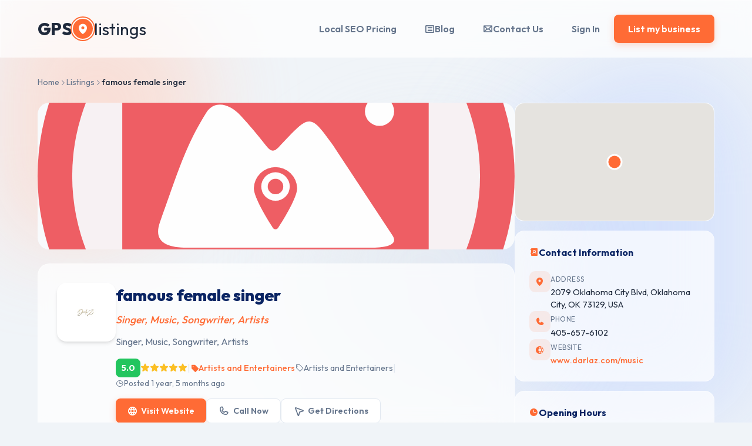

--- FILE ---
content_type: text/html; charset=utf-8
request_url: https://gpslistings.com/listing/famous-female-singer/
body_size: 7610
content:


<!DOCTYPE html>
<html lang="en">

<head>
    <meta charset="UTF-8">
    <meta name="viewport" content="width=device-width, initial-scale=1.0">
    <title>
        famous female singer - Singer, Music, Songwriter, Artists
        
            
                
            
        
    </title>

    
    

    <!-- Fonts -->
    <link rel="preconnect" href="https://fonts.googleapis.com">
    <link rel="preconnect" href="https://fonts.gstatic.com" crossorigin>
    <link href="https://fonts.googleapis.com/css2?family=Outfit:wght@300;400;500;600;700;800&display=swap"
        rel="stylesheet">

    <!-- Icons -->
    <script src="https://unpkg.com/@phosphor-icons/web"></script>

    <!-- Alpine.js Intersect Plugin -->
    <script defer src="https://cdn.jsdelivr.net/npm/@alpinejs/intersect@3.x.x/dist/cdn.min.js"></script>
    <!-- Alpine.js Core -->
    <script defer src="https://cdn.jsdelivr.net/npm/alpinejs@3.x.x/dist/cdn.min.js"></script>

    <!-- HTMX -->
    <script src="https://unpkg.com/htmx.org@1.9.10"></script>

    <!-- Styles -->
    <link rel="stylesheet" href="/assets/CACHE/css/output.76fe119aa49d.css" type="text/css">
    
    <link rel="icon" href="/assets/favicon.13db5b4225a2.ico" type="image/x-icon" />
    <link rel="shortcut icon" href="/assets/favicon.13db5b4225a2.ico" />
    <link rel="icon" media="all" type="image/vnd.microsoft.icon" href="/assets/favicon.13db5b4225a2.ico" />
</head>

<body x-data="{ 
    searchQuery: '', 
    location: '',
    mobileMenuOpen: false,
    profileMenuOpen: false,
    cartMenuOpen: false,
    recentListings: [
        { title: 'Seattle Coffee Roasters', type: 'Coffee Shop', area: 'Capitol Hill', address: '1234 Pine Street, Seattle', time: '2 min ago', icon: 'coffee' },
        { title: 'Elite Fitness Studio', type: 'Gym', area: 'Belltown', address: '567 1st Avenue, Seattle', time: '5 min ago', icon: 'barbell' },
        { title: 'Green Garden Landscaping', type: 'Landscaping', area: 'Fremont', address: '890 Aurora Ave, Seattle', time: '8 min ago', icon: 'plant' },
        { title: 'Urban Cuts Barbershop', type: 'Barber', area: 'Ballard', address: '22 Market St, Seattle', time: '12 min ago', icon: 'scissors' }
    ],
    categories: [
        { name: 'Restaurants', icon: 'fork-knife', class: 'food' },
        { name: 'Contractors', icon: 'hammer', class: 'contractors' },
        { name: 'Healthcare', icon: 'heart-beat', class: 'healthcare' },
        { name: 'Automotive', icon: 'car', class: 'auto' },
        { name: 'Accommodation', icon: 'bed', class: 'beauty' },
        { name: 'Shopping', icon: 'shopping-bag', class: 'shopping' }
    ],
    testimonials: [
        { name: 'Sarah Johnson', role: 'Seattle Homeowner', text: 'LocalConnect helped me find the perfect contractor for my kitchen renovation. The reviews were spot-on!', avatar: 'https://randomuser.me/api/portraits/women/44.jpg' },
        { name: 'Mike Rodriguez', role: 'Local Business Owner', text: 'As a small business owner, LocalConnect has been a game-changer. I have gotten so many new customers.', avatar: 'https://randomuser.me/api/portraits/men/32.jpg' },
        { name: 'Emily Chen', role: 'Local Explorer', text: 'I love discovering new local businesses through LocalConnect. The featured section always has amazing recommendations!', avatar: 'https://randomuser.me/api/portraits/women/68.jpg' }
    ]
}" 
x-effect="document.body.style.overflow = mobileMenuOpen ? 'hidden' : ''">

    <!-- Background Blobs -->
    <div class="blob-bg blob-1"></div>
    <div class="blob-bg blob-2"></div>
    <div class="blob-bg blob-3"></div>

    <!-- Header -->
    <header class="animate-enter glass" style="position: sticky; top: 0; width: 100%; z-index: 1000;">
        <div class="container flex justify-between items-center">
            <a href="/" class="logo">
                <span class="logo-text-bold">GPS</span>
                <div class="logo-icon-new">
                    <i class="ph-fill ph-map-pin"></i>
                </div>
                <span class="logo-text-light">listings</span>
            </a>
            <!-- Desktop Navigation -->
            <div class="desktop-nav flex items-center gap-4">
                <a href="/pricing" class="btn btn-ghost">Local SEO Pricing</a>
                <a href="/blog" class="btn btn-ghost">
                    <i class="ph-bold ph-article"></i> Blog
                </a>
                <a href="/contacts" class="btn btn-ghost">
                    <i class="ph-bold ph-envelope"></i> Contact Us
                </a>
                
                    <a href="/auth/login" class="btn btn-ghost">Sign In</a>
                
                
                <a href="/pricing" class="btn btn-primary">List my business</a>
            </div>
            <!-- Mobile Menu Button -->
            <button class="mobile-menu-btn" @click="mobileMenuOpen = !mobileMenuOpen" aria-label="Toggle menu">
                <i class="ph-bold ph-list" x-show="!mobileMenuOpen"></i>
                <i class="ph-bold ph-x" x-show="mobileMenuOpen"></i>
            </button>
        </div>
    </header>

    <!-- Mobile Menu Overlay -->
    <div class="mobile-menu-overlay" 
         x-show="mobileMenuOpen" 
         x-transition:enter="transition ease-out duration-300"
         x-transition:enter-start="opacity-0"
         x-transition:enter-end="opacity-100"
         x-transition:leave="transition ease-in duration-200"
         x-transition:leave-start="opacity-100"
         x-transition:leave-end="opacity-0"
         @click="mobileMenuOpen = false"
         style="display: none;">
    </div>

    <!-- Mobile Menu Sidebar -->
    <div class="mobile-menu-sidebar"
         x-show="mobileMenuOpen"
         x-transition:enter="transition ease-out duration-300 transform"
         x-transition:enter-start="translate-x-full"
         x-transition:enter-end="translate-x-0"
         x-transition:leave="transition ease-in duration-200 transform"
         x-transition:leave-start="translate-x-0"
         x-transition:leave-end="translate-x-full"
         style="display: none;">
        <div class="mobile-menu-header">
            <a href="/" class="logo">
                <span class="logo-text-bold">GPS</span>
                <div class="logo-icon-new">
                    <i class="ph-fill ph-map-pin"></i>
                </div>
                <span class="logo-text-light">listings</span>
            </a>
            <button class="mobile-menu-close" @click="mobileMenuOpen = false" aria-label="Close menu">
                <i class="ph-bold ph-x"></i>
            </button>
        </div>
        <nav class="mobile-menu-nav">
            <a href="/blog" class="mobile-menu-link" @click="mobileMenuOpen = false">
                <i class="ph-bold ph-article"></i>
                <span>Blog</span>
            </a>
            <a href="/pricing" class="mobile-menu-link" @click="mobileMenuOpen = false">
                <i class="ph-bold ph-currency-dollar"></i>
                <span>Local SEO Pricing</span>
            </a>
            <a href="/contacts" class="mobile-menu-link" @click="mobileMenuOpen = false">
                <i class="ph-bold ph-envelope"></i>
                <span>Contact Us</span>
            </a>
            
                <a href="/auth/login" class="mobile-menu-link" @click="mobileMenuOpen = false">
                    <i class="ph-bold ph-sign-in"></i>
                    <span>Sign In</span>
                </a>
            
            
            <a href="/pricing" class="mobile-menu-link mobile-menu-link-primary" @click="mobileMenuOpen = false">
                <i class="ph-bold ph-plus-circle"></i>
                <span>List my business</span>
            </a>
        </nav>
    </div>

    <main>
        
<section class="container" style="padding-top: 2rem; padding-bottom: 4rem;">
    
    <!-- Breadcrumb -->
    <nav class="animate-enter" style="margin-bottom: 1.5rem;">
        <div class="flex items-center gap-2 text-sm">
            <a href="/" style="color: var(--text-muted); transition: color 0.2s;"
               onmouseover="this.style.color='var(--primary)';"
               onmouseout="this.style.color='var(--text-muted)';">Home</a>
            <i class="ph ph-caret-right" style="color: var(--text-muted); font-size: 0.75rem;"></i>
            <a href="/listings/" style="color: var(--text-muted); transition: color 0.2s;"
               onmouseover="this.style.color='var(--primary)';"
               onmouseout="this.style.color='var(--text-muted)';">Listings</a>
            <i class="ph ph-caret-right" style="color: var(--text-muted); font-size: 0.75rem;"></i>
            <span style="color: var(--text-main); font-weight: 500;">famous female singer</span>
        </div>
    </nav>

    <div class="flex gap-6" style="flex-wrap: wrap;">
        
        <!-- Main Content -->
        <main style="flex: 1; min-width: 0;">
            
            <!-- Cover Photo -->
            
            <div class="animate-enter cover-photo-container" style="border-radius: 20px; overflow: hidden; margin-bottom: 1.5rem; position: relative;">
                <img src="/static/images/generic.svg" alt="famous female singer" style="width: 100%; height: auto; max-height: 250px; display: block; object-fit: cover;">
            </div>
            

            <!-- Gallery Thumbnails -->
            

            <!-- Business Header -->
            <div class="animate-enter delay-100 glass" style="border-radius: 20px; padding: 2rem; margin-bottom: 1.5rem;">
                <div style="display: flex; align-items: flex-start; gap: 1.5rem; flex-wrap: wrap;">
                    
                    <!-- Logo -->
                    
                    <div style="flex: 0 0 100px; width: 100px; height: 100px; border-radius: 16px; overflow: hidden; background: white; box-shadow: var(--shadow-md); display: flex; align-items: center; justify-content: center; padding: 0.5rem;">
                        <img src="/media/logo/darlaz.jpg" alt="famous female singer" style="max-width: 100%; max-height: 100%; width: auto; height: auto; object-fit: contain;">
                    </div>
                    
                    
                    <div style="flex: 1; min-width: 200px;">
                        <div style="display: flex; align-items: center; gap: 0.75rem; flex-wrap: wrap; margin-bottom: 0.5rem;">
                            <h1 style="font-size: 1.75rem; font-weight: 800; color: var(--secondary); margin: 0;">
                                famous female singer
                            </h1>
                            
                        </div>
                        
                        
                        <p style="color: var(--primary); font-size: 1.1rem; font-weight: 500; font-style: italic; margin: 0 0 0.75rem 0; max-width: 700px;">
                            Singer, Music, Songwriter, Artists
                        </p>
                        
                        
                        
                        <p style="color: var(--text-muted); font-size: 1rem; line-height: 1.6; margin: 0 0 1rem 0; max-width: 700px;">
                            Singer, Music, Songwriter, Artists
                        </p>
                        
                        
                        <div style="display: flex; align-items: center; gap: 1rem; flex-wrap: wrap; margin-bottom: 1rem;">
                            <!-- Rating Badge -->
                            <div style="display: flex; align-items: center; gap: 0.5rem;">
                                <span style="background: #22C55E; color: white; padding: 0.35rem 0.6rem; border-radius: 8px; font-size: 0.9rem; font-weight: 700;">5.0</span>
                                <div style="display: flex; color: #FBBF24;">
                                    <i class="ph-fill ph-star"></i>
                                    <i class="ph-fill ph-star"></i>
                                    <i class="ph-fill ph-star"></i>
                                    <i class="ph-fill ph-star"></i>
                                    <i class="ph-fill ph-star"></i>
                                </div>
                            </div>
                            
                            <span style="color: var(--border-color);">|</span>
                            
                            <!-- Category -->
                            
                            <a href="/listings/?keywords=Artists and Entertainers" style="display: inline-flex; align-items: center; gap: 0.4rem; color: var(--primary); font-weight: 500; font-size: 0.9rem; transition: opacity 0.2s;"
                               onmouseover="this.style.opacity='0.8';"
                               onmouseout="this.style.opacity='1';">
                                <i class="ph-fill ph-tag"></i>
                                Artists and Entertainers
                            </a>
                            
                            
                            
                            <a href="/listings/?keywords=Artists and Entertainers" style="display: inline-flex; align-items: center; gap: 0.4rem; color: var(--text-muted); font-size: 0.9rem; transition: color 0.2s;"
                               onmouseover="this.style.color='var(--primary)';"
                               onmouseout="this.style.color='var(--text-muted)';">
                                <i class="ph ph-tag"></i>
                                Artists and Entertainers
                            </a>
                            
                            
                            <span style="color: var(--border-color);">|</span>
                            
                            <!-- Posted Time -->
                            <span style="display: flex; align-items: center; gap: 0.35rem; color: var(--text-muted); font-size: 0.85rem;">
                                <i class="ph ph-clock"></i>
                                Posted 1 year, 5 months ago
                            </span>
                        </div>
                        
                        <!-- Action Buttons -->
                        <div style="display: flex; gap: 0.75rem; flex-wrap: wrap;">
                            
                            <a href="https://www.darlaz.com/music" target="_blank" class="btn btn-primary" style="padding: 0.6rem 1.25rem; font-size: 0.9rem;">
                                <i class="ph-bold ph-globe" style="margin-right: 0.4rem;"></i> Visit Website
                            </a>
                            
                            
                            <a href="tel:405-657-6102" class="btn btn-ghost" style="padding: 0.6rem 1.25rem; font-size: 0.9rem; background: white; border: 1px solid var(--border-color);">
                                <i class="ph-bold ph-phone" style="margin-right: 0.4rem;"></i> Call Now
                            </a>
                            
                            
                            <a href="https://www.google.com/maps/dir//35.462323900000015,-97.50819617116393" target="_blank" class="btn btn-ghost" style="padding: 0.6rem 1.25rem; font-size: 0.9rem; background: white; border: 1px solid var(--border-color);">
                                <i class="ph-bold ph-navigation-arrow" style="margin-right: 0.4rem;"></i> Get Directions
                            </a>
                            
                            
                        </div>
                    </div>
                </div>
            </div>

            <!-- Description -->
            <div class="animate-enter delay-200 glass" style="border-radius: 20px; padding: 2rem; margin-bottom: 1.5rem;">
                <h2 style="font-size: 1.25rem; font-weight: 700; color: var(--secondary); margin-bottom: 1.25rem; display: flex; align-items: center; gap: 0.5rem;">
                    <i class="ph-fill ph-info" style="color: var(--primary);"></i>
                    About This Business
                </h2>
                <div style="color: var(--text-main); line-height: 1.8; font-size: 1rem;" class="listing-description">
                    <p>Captivate audiences with the powerful vocals and heartfelt songwriting of Darla Z, an internationally recognized singer-songwriter.</p>
                </div>
            </div>

            <!-- Reviews Section (Placeholder) -->
            <div class="animate-enter delay-300 glass" style="border-radius: 20px; padding: 2rem;">
                <div style="display: flex; justify-content: space-between; align-items: center; margin-bottom: 1.5rem;">
                    <h2 style="font-size: 1.25rem; font-weight: 700; color: var(--secondary); display: flex; align-items: center; gap: 0.5rem; margin: 0;">
                        <i class="ph-fill ph-chat-circle-text" style="color: var(--primary);"></i>
                        Reviews & Ratings
                    </h2>
                    <!--
                    <button class="btn btn-primary" style="padding: 0.6rem 1rem; font-size: 0.85rem;">
                        <i class="ph-bold ph-pencil-simple" style="margin-right: 0.35rem;"></i> Write a Review
                    </button>
                -->
                </div>
                
                <div style="text-align: center; padding: 3rem 2rem; background: #F8FAFC; border-radius: 12px;">
                    <i class="ph ph-chat-circle-dots" style="font-size: 3rem; color: var(--text-muted); margin-bottom: 1rem; display: block;"></i>
                    <h3 style="font-size: 1.1rem; font-weight: 600; color: var(--text-main); margin-bottom: 0.5rem;">No reviews yet</h3>
                    <p style="color: var(--text-muted); font-size: 0.9rem;">Be the first to share your experience!</p>
                </div>
            </div>

        </main>

        <!-- Sidebar -->
        <aside class="animate-enter delay-100" style="flex: 0 0 340px; min-width: 340px;">
            
            <!-- Map -->
            
            <div class="glass" style="border-radius: 16px; overflow: hidden; margin-bottom: 1rem;">
                <div id="googleMap" style="width: 100%; height: 200px;"></div>
            </div>
            

            <!-- Contact Info Card -->
            <div class="glass" style="border-radius: 16px; padding: 1.5rem; margin-bottom: 1rem;">
                <h3 style="font-size: 1rem; font-weight: 700; color: var(--secondary); margin-bottom: 1.25rem; display: flex; align-items: center; gap: 0.5rem;">
                    <i class="ph-fill ph-address-book" style="color: var(--primary);"></i>
                    Contact Information
                </h3>
                
                <ul style="list-style: none; padding: 0; margin: 0; display: flex; flex-direction: column; gap: 1rem;">
                    
                    <li style="display: flex; align-items: flex-start; gap: 0.75rem;">
                        <div style="width: 36px; height: 36px; background: rgba(255, 107, 53, 0.1); border-radius: 10px; display: flex; align-items: center; justify-content: center; flex-shrink: 0;">
                            <i class="ph-fill ph-map-pin" style="color: var(--primary);"></i>
                        </div>
                        <div>
                            <span style="font-size: 0.75rem; color: var(--text-muted); text-transform: uppercase; letter-spacing: 0.05em;">Address</span>
                            <p style="color: var(--text-main); font-size: 0.9rem; margin: 0.15rem 0 0;">2079 Oklahoma City Blvd, Oklahoma City, OK 73129, USA</p>
                        </div>
                    </li>
                    
                    
                    
                    <li style="display: flex; align-items: flex-start; gap: 0.75rem;">
                        <div style="width: 36px; height: 36px; background: rgba(255, 107, 53, 0.1); border-radius: 10px; display: flex; align-items: center; justify-content: center; flex-shrink: 0;">
                            <i class="ph-fill ph-phone" style="color: var(--primary);"></i>
                        </div>
                        <div>
                            <span style="font-size: 0.75rem; color: var(--text-muted); text-transform: uppercase; letter-spacing: 0.05em;">Phone</span>
                            <p style="color: var(--text-main); font-size: 0.9rem; margin: 0.15rem 0 0;">
                                <a href="tel:405-657-6102" style="color: var(--text-main); transition: color 0.2s;"
                                   onmouseover="this.style.color='var(--primary)';"
                                   onmouseout="this.style.color='var(--text-main)';">405-657-6102</a>
                            </p>
                        </div>
                    </li>
                    
                    <!--
                    
                    <li style="display: flex; align-items: flex-start; gap: 0.75rem;">
                        <div style="width: 36px; height: 36px; background: rgba(255, 107, 53, 0.1); border-radius: 10px; display: flex; align-items: center; justify-content: center; flex-shrink: 0;">
                            <i class="ph-fill ph-envelope" style="color: var(--primary);"></i>
                        </div>
                        <div>
                            <span style="font-size: 0.75rem; color: var(--text-muted); text-transform: uppercase; letter-spacing: 0.05em;">Email</span>
                            <p style="color: var(--text-main); font-size: 0.9rem; margin: 0.15rem 0 0;">
                                <a href="mailto:info@darlaz.commusic" style="color: var(--text-main); transition: color 0.2s;"
                                   onmouseover="this.style.color='var(--primary)';"
                                   onmouseout="this.style.color='var(--text-main)';">info@darlaz.commusic</a>
                            </p>
                        </div>
                    </li>
                    
                    -->
                    
                    
                    <li style="display: flex; align-items: flex-start; gap: 0.75rem;">
                        <div style="width: 36px; height: 36px; background: rgba(255, 107, 53, 0.1); border-radius: 10px; display: flex; align-items: center; justify-content: center; flex-shrink: 0;">
                            <i class="ph-fill ph-globe" style="color: var(--primary);"></i>
                        </div>
                        <div>
                            <span style="font-size: 0.75rem; color: var(--text-muted); text-transform: uppercase; letter-spacing: 0.05em;">Website</span>
                            <p style="color: var(--text-main); font-size: 0.9rem; margin: 0.15rem 0 0;">
                                <a href="https://www.darlaz.com/music" target="_blank" style="color: var(--primary); font-weight: 500; transition: opacity 0.2s;"
                                   onmouseover="this.style.opacity='0.8';"
                                   onmouseout="this.style.opacity='1';">www.darlaz.com/music</a>
                            </p>
                        </div>
                    </li>
                    
                </ul>
                
                <!-- Social Links -->
                
            </div>

            <!-- Opening Hours -->
            
            <div class="glass" style="border-radius: 16px; padding: 1.5rem; margin-bottom: 1rem;">
                <h3 style="font-size: 1rem; font-weight: 700; color: var(--secondary); margin-bottom: 1.25rem; display: flex; align-items: center; gap: 0.5rem;">
                    <i class="ph-fill ph-clock" style="color: var(--primary);"></i>
                    Opening Hours
                </h3>
                
                <ul style="list-style: none; padding: 0; margin: 0; display: flex; flex-direction: column; gap: 0.6rem;">
                    
                    <li style="display: flex; justify-content: space-between; align-items: center; padding: 0.5rem 0.75rem; border-radius: 8px; background: #F8FAFC;">
                        <span style="font-weight: 600; color: var(--text-main); text-transform: capitalize; font-size: 0.9rem;">monday</span>
                        <span style="color: var(--text-muted); font-size: 0.9rem; font-weight: 500;">
                            
                            09:00 - 18:00
                            
                        </span>
                    </li>
                    
                    <li style="display: flex; justify-content: space-between; align-items: center; padding: 0.5rem 0.75rem; border-radius: 8px; background: #F8FAFC;">
                        <span style="font-weight: 600; color: var(--text-main); text-transform: capitalize; font-size: 0.9rem;">tuesday</span>
                        <span style="color: var(--text-muted); font-size: 0.9rem; font-weight: 500;">
                            
                            09:00 - 18:00
                            
                        </span>
                    </li>
                    
                    <li style="display: flex; justify-content: space-between; align-items: center; padding: 0.5rem 0.75rem; border-radius: 8px; background: #F8FAFC;">
                        <span style="font-weight: 600; color: var(--text-main); text-transform: capitalize; font-size: 0.9rem;">wednesday</span>
                        <span style="color: var(--text-muted); font-size: 0.9rem; font-weight: 500;">
                            
                            09:00 - 18:00
                            
                        </span>
                    </li>
                    
                    <li style="display: flex; justify-content: space-between; align-items: center; padding: 0.5rem 0.75rem; border-radius: 8px; background: #F8FAFC;">
                        <span style="font-weight: 600; color: var(--text-main); text-transform: capitalize; font-size: 0.9rem;">thursday</span>
                        <span style="color: var(--text-muted); font-size: 0.9rem; font-weight: 500;">
                            
                            09:00 - 18:00
                            
                        </span>
                    </li>
                    
                    <li style="display: flex; justify-content: space-between; align-items: center; padding: 0.5rem 0.75rem; border-radius: 8px; background: #F8FAFC;">
                        <span style="font-weight: 600; color: var(--text-main); text-transform: capitalize; font-size: 0.9rem;">friday</span>
                        <span style="color: var(--text-muted); font-size: 0.9rem; font-weight: 500;">
                            
                            09:00 - 18:00
                            
                        </span>
                    </li>
                    
                    <li style="display: flex; justify-content: space-between; align-items: center; padding: 0.5rem 0.75rem; border-radius: 8px; background: #F8FAFC;">
                        <span style="font-weight: 600; color: var(--text-main); text-transform: capitalize; font-size: 0.9rem;">saturday</span>
                        <span style="color: #EF4444; font-size: 0.9rem; font-weight: 500;">
                            
                            Closed
                            
                        </span>
                    </li>
                    
                    <li style="display: flex; justify-content: space-between; align-items: center; padding: 0.5rem 0.75rem; border-radius: 8px; background: #F8FAFC;">
                        <span style="font-weight: 600; color: var(--text-main); text-transform: capitalize; font-size: 0.9rem;">sunday</span>
                        <span style="color: #EF4444; font-size: 0.9rem; font-weight: 500;">
                            
                            Closed
                            
                        </span>
                    </li>
                    
                </ul>
            </div>
            

            <!-- Categories -->
            
            <div class="glass" style="border-radius: 16px; padding: 1.5rem; margin-bottom: 1rem;">
                <h3 style="font-size: 1rem; font-weight: 700; color: var(--secondary); margin-bottom: 1.25rem; display: flex; align-items: center; gap: 0.5rem;">
                    <i class="ph-fill ph-folders" style="color: var(--primary);"></i>
                    Categories
                </h3>
                
                <div style="display: flex; flex-wrap: wrap; gap: 0.5rem;">
                    
                    <a href="/listings/?keywords=Artists and Entertainers" 
                       style="display: inline-flex; align-items: center; gap: 0.4rem; background: var(--primary); color: white; padding: 0.5rem 1rem; border-radius: 99px; font-size: 0.85rem; font-weight: 500; text-decoration: none; transition: all 0.2s;"
                       onmouseover="this.style.transform='translateY(-2px)'; this.style.boxShadow='0 4px 12px rgba(255, 107, 53, 0.3)';"
                       onmouseout="this.style.transform='translateY(0)'; this.style.boxShadow='none';">
                        <i class="ph-fill ph-tag"></i>
                        Artists and Entertainers
                    </a>
                    
                    
                    
                    <a href="/listings/?keywords=Artists and Entertainers" 
                       style="display: inline-flex; align-items: center; gap: 0.4rem; background: #F8FAFC; color: var(--text-main); padding: 0.5rem 1rem; border-radius: 99px; font-size: 0.85rem; font-weight: 500; text-decoration: none; border: 1px solid var(--border-color); transition: all 0.2s;"
                       onmouseover="this.style.background='var(--primary)'; this.style.color='white'; this.style.borderColor='var(--primary)'; this.style.transform='translateY(-2px)';"
                       onmouseout="this.style.background='#F8FAFC'; this.style.color='var(--text-main)'; this.style.borderColor='var(--border-color)'; this.style.transform='translateY(0)';">
                        <i class="ph ph-tag"></i>
                        Artists and Entertainers
                    </a>
                    
                </div>
            </div>
            

            <!-- Keywords -->
            
            <div class="glass" style="border-radius: 16px; padding: 1.5rem;">
                <h3 style="font-size: 1rem; font-weight: 700; color: var(--secondary); margin-bottom: 1.25rem; display: flex; align-items: center; gap: 0.5rem;">
                    <i class="ph-fill ph-hash" style="color: var(--primary);"></i>
                    Keywords
                </h3>
                
                <div style="display: flex; flex-wrap: wrap; gap: 0.5rem;">
                    
                    <a href="/listings/?keywords=Singer," 
                       style="display: inline-flex; align-items: center; background: #F1F5F9; color: var(--text-muted); padding: 0.4rem 0.75rem; border-radius: 6px; font-size: 0.8rem; font-weight: 500; text-decoration: none; transition: all 0.2s;"
                       onmouseover="this.style.background='var(--secondary)'; this.style.color='white';"
                       onmouseout="this.style.background='#F1F5F9'; this.style.color='var(--text-muted)';">
                        Singer,
                    </a>
                    
                    <a href="/listings/?keywords=Music," 
                       style="display: inline-flex; align-items: center; background: #F1F5F9; color: var(--text-muted); padding: 0.4rem 0.75rem; border-radius: 6px; font-size: 0.8rem; font-weight: 500; text-decoration: none; transition: all 0.2s;"
                       onmouseover="this.style.background='var(--secondary)'; this.style.color='white';"
                       onmouseout="this.style.background='#F1F5F9'; this.style.color='var(--text-muted)';">
                        Music,
                    </a>
                    
                    <a href="/listings/?keywords=Songwriter," 
                       style="display: inline-flex; align-items: center; background: #F1F5F9; color: var(--text-muted); padding: 0.4rem 0.75rem; border-radius: 6px; font-size: 0.8rem; font-weight: 500; text-decoration: none; transition: all 0.2s;"
                       onmouseover="this.style.background='var(--secondary)'; this.style.color='white';"
                       onmouseout="this.style.background='#F1F5F9'; this.style.color='var(--text-muted)';">
                        Songwriter,
                    </a>
                    
                    <a href="/listings/?keywords=Artists" 
                       style="display: inline-flex; align-items: center; background: #F1F5F9; color: var(--text-muted); padding: 0.4rem 0.75rem; border-radius: 6px; font-size: 0.8rem; font-weight: 500; text-decoration: none; transition: all 0.2s;"
                       onmouseover="this.style.background='var(--secondary)'; this.style.color='white';"
                       onmouseout="this.style.background='#F1F5F9'; this.style.color='var(--text-muted)';">
                        Artists
                    </a>
                    
                </div>
            </div>
            

        </aside>
    </div>
</section>

<style>
/* Cover photo container */
.cover-photo-container {
    background-color: #F8FAFC;
}

.cover-photo-container img {
    transition: transform 0.3s ease;
    max-height: 250px;
    object-fit: cover;
}


/* Listing description styles */
.listing-description p {
    margin-bottom: 1rem;
}
.listing-description ul, .listing-description ol {
    margin: 1rem 0;
    padding-left: 1.5rem;
}
.listing-description li {
    margin-bottom: 0.5rem;
}
.listing-description a {
    color: var(--primary);
    transition: opacity 0.2s;
}
.listing-description a:hover {
    opacity: 0.8;
}

/* Responsive adjustments */
@media (max-width: 900px) {
    .flex.gap-6 {
        flex-direction: column;
    }
    .flex.gap-6 aside {
        flex: 1 1 auto !important;
        min-width: 100% !important;
        order: -1;
    }
    .glass div[style*="grid-template-columns"] {
        grid-template-columns: repeat(auto-fill, minmax(150px, 1fr)) !important;
    }
}

/* Gallery Modal Styles */
.gallery-modal {
    display: none;
    position: fixed;
    z-index: 9999;
    left: 0;
    top: 0;
    width: 100%;
    height: 100%;
    background-color: rgba(0, 0, 0, 0.95);
    animation: fadeIn 0.3s;
}

.gallery-modal.active {
    display: flex;
    align-items: center;
    justify-content: center;
}

.gallery-modal-content {
    position: relative;
    max-width: 90%;
    max-height: 90%;
    width: 100%;
    height: 100%;
    display: flex;
    align-items: center;
    justify-content: center;
}

.gallery-modal-image {
    max-width: 100%;
    max-height: 90vh;
    object-fit: contain;
    border-radius: 8px;
    animation: zoomIn 0.3s;
    z-index: 1;
}

.gallery-modal-close {
    position: fixed;
    top: 20px;
    right: 35px;
    color: #f1f1f1;
    font-size: 40px;
    font-weight: bold;
    cursor: pointer;
    transition: color 0.2s;
    z-index: 10001;
    width: 48px;
    height: 48px;
    display: flex;
    align-items: center;
    justify-content: center;
    background: rgba(0, 0, 0, 0.6);
    border-radius: 50%;
}

.gallery-modal-close:hover {
    color: var(--primary);
    background: rgba(0, 0, 0, 0.8);
}

.gallery-modal-nav {
    position: fixed;
    top: 50%;
    transform: translateY(-50%);
    width: 60px;
    height: 60px;
    background: rgba(0, 0, 0, 0.6);
    border: 2px solid rgba(255, 107, 53, 0.8);
    border-radius: 50%;
    display: flex !important;
    align-items: center;
    justify-content: center;
    cursor: pointer;
    transition: all 0.2s;
    color: white;
    font-size: 32px;
    z-index: 10001;
    backdrop-filter: blur(10px);
    box-shadow: 0 4px 12px rgba(0, 0, 0, 0.5);
}

.gallery-modal-nav:hover {
    background: rgba(255, 107, 53, 0.9);
    border-color: rgba(255, 107, 53, 1);
    transform: translateY(-50%) scale(1.15);
    box-shadow: 0 6px 16px rgba(255, 107, 53, 0.4);
    color: white;
}

.gallery-modal-nav i {
    display: block;
    line-height: 1;
}

.gallery-modal-nav.prev {
    left: 30px;
}

.gallery-modal-nav.next {
    right: 30px;
}

.gallery-modal-nav:disabled {
    opacity: 0.3;
    cursor: not-allowed;
}

.gallery-modal-nav:disabled:hover {
    transform: translateY(-50%) scale(1);
}

@keyframes fadeIn {
    from { opacity: 0; }
    to { opacity: 1; }
}

@keyframes zoomIn {
    from { transform: scale(0.8); opacity: 0; }
    to { transform: scale(1); opacity: 1; }
}
</style>

<!-- Gallery Modal -->


    </main>

    <footer class="footer-modern">
        <div class="container">
            <div class="footer-grid">
                <!-- Brand & Image Column -->
                <div class="footer-brand">
                    <a href="/" class="logo">
                        <span class="logo-text-bold">GPS</span>
                        <div class="logo-icon-new">
                            <i class="ph-fill ph-map-pin"></i>
                        </div>
                        <span class="logo-text-light">listings</span>
                    </a>
                    <p>Connecting you with the best local professionals in your area. Trusted, rated, and ready to help.</p>
                </div>

                <!-- Links Column 1 -->
                <div class="footer-col">
                    <h4>Company</h4>
                    <ul class="footer-links">
                        <li><a href="/pricing">Pricing</a></li>
                        <li><a href="/blog">Blog</a></li>
                        <li><a href="/listings">Listings</a></li>
                        <li><a href="/contacts">Contact</a></li>
                    </ul>
                </div>

                <!-- Links Column 2 -->
                <div class="footer-col">
                    <h4>Legal</h4>
                    <ul class="footer-links">
                        <li><a href="/terms-of-service">Terms & Conditions</a></li>
                        <li><a href="/privacy-policy">Privacy Policy</a></li>
                        <li><a href="/listings">Services Listed</a></li>
                    </ul>
                </div>

                <!-- Social Column -->
                <div class="footer-col">
                    <h4>Follow Us</h4>
                    <div class="footer-social">
                        <a href="https://www.facebook.com/GPSlistings/" target="_blank" class="social-icon"><i class="ph-fill ph-facebook-logo"></i></a>
                        <a href="https://twitter.com/GPSListing" target="_blank" class="social-icon"><i class="ph-fill ph-twitter-logo"></i></a>
                        <a href="#" class="social-icon"><i class="ph-fill ph-instagram-logo"></i></a>
                        <a href="#" class="social-icon"><i class="ph-fill ph-linkedin-logo"></i></a>
                    </div>
                </div>
            </div>

            <div class="footer-bottom">
                <p>&copy; 2026 <a href="/" style="color: white; font-weight: 600;">GEOSPLET d.o.o.</a> All rights reserved.</p>
            </div>
        </div>
    </footer>

    <!-- Simple script for extra interactions if needed -->
    <script>
        // Example: Add a new listing dynamically to show "Live updates"
        document.addEventListener('alpine:init', () => {
            // Logic could go here
        });
    </script>

    

<script>
// Adjust cover photo for wide images with slight stretch
(function() {
    var coverContainer = document.querySelector('.cover-photo-container');
    var img = coverContainer ? coverContainer.querySelector('img') : null;
    if (img) {
        img.onload = function() {
            var containerWidth = coverContainer.offsetWidth;
            var imageAspectRatio = img.naturalWidth / img.naturalHeight;
            
            // For very wide images, apply slight stretch using object-fit
            if (imageAspectRatio > 1.5) {
                // Image is significantly wider (landscape), apply very slight scale
                img.style.transform = 'scaleX(1.05)';
                img.style.transformOrigin = 'center';
            }
        };
        // Trigger onload if image already loaded
        if (img.complete) {
            img.onload();
        }
    }
})();
</script>


<script>
var map;

function initMap() {
    var latlng = new google.maps.LatLng(35.462323900000015, -97.50819617116393);

    var mapProp = {
        center: latlng,
        zoom: 14,
        mapTypeId: 'roadmap',
        disableDefaultUI: true,
        styles: [
            { "featureType": "all", "elementType": "geometry.fill", "stylers": [{ "color": "#ffffff" }] },
            { "featureType": "road", "elementType": "geometry.fill", "stylers": [{ "color": "#f0f0f0" }] },
            { "featureType": "road", "elementType": "geometry.stroke", "stylers": [{ "color": "#e0e0e0" }] },
            { "featureType": "water", "elementType": "geometry.fill", "stylers": [{ "color": "#c7d7d4" }] },
            { "featureType": "poi", "stylers": [{ "visibility": "off" }] },
            { "featureType": "transit", "stylers": [{ "visibility": "off" }] }
        ]
    };
    
    map = new google.maps.Map(document.getElementById("googleMap"), mapProp);

    var marker = new google.maps.Marker({
        map: map,
        position: { lat: 35.462323900000015, lng: -97.50819617116393 },
        title: "famous female singer",
        animation: google.maps.Animation.DROP,
        icon: {
            path: google.maps.SymbolPath.CIRCLE,
            scale: 12,
            fillColor: "#FF6B35",
            fillOpacity: 1,
            strokeColor: "#ffffff",
            strokeWeight: 3,
        }
    });
}
</script>
<script async defer src="https://maps.googleapis.com/maps/api/js?key=AIzaSyCvLfXMuW0fjnImcd9vgqf5Y82HMQD-bo8&callback=initMap"></script>



    <!-- Google tag (gtag.js) -->
    <script async src="https://www.googletagmanager.com/gtag/js?id=G-DNBG5M0RGD"></script>
    <script>
      window.dataLayer = window.dataLayer || [];
      function gtag(){dataLayer.push(arguments);}
      gtag('js', new Date());
      gtag('config', 'G-DNBG5M0RGD');
    </script>

</body>

</html>


--- FILE ---
content_type: text/css
request_url: https://gpslistings.com/assets/CACHE/css/output.76fe119aa49d.css
body_size: 5745
content:
:root{--primary:#FF6B35;--primary-hover:#E85A2D;--secondary:#0A2463;--text-main:#1E293B;--text-muted:#64748B;--bg-body:#F0F4F8;--bg-card:#FFFFFF;--bg-input:#FFFFFF;--border-color:#E2E8F0;--shadow-sm:0 1px 2px 0 rgb(0 0 0 / 0.05);--shadow-md:0 4px 6px -1px rgb(0 0 0 / 0.1),0 2px 4px -2px rgb(0 0 0 / 0.1);--shadow-lg:0 10px 15px -3px rgb(0 0 0 / 0.1),0 4px 6px -4px rgb(0 0 0 / 0.1);--shadow-xl:0 20px 25px -5px rgb(0 0 0 / 0.1),0 8px 10px -6px rgb(0 0 0 / 0.1);--shadow-glow:0 0 15px rgba(255,107,53,0.3);--font-sans:'Outfit',sans-serif}*,*::before,*::after{box-sizing:border-box;margin:0;padding:0}body{font-family:var(--font-sans);background-color:var(--bg-body);color:var(--text-main);line-height:1.5;-webkit-font-smoothing:antialiased;overflow-x:hidden}a{text-decoration:none;color:inherit}button,input,select{font-family:inherit}.container{max-width:1200px;margin:0 auto;padding:0 1.5rem}.flex{display:flex}.flex-col{flex-direction:column}.items-center{align-items:center}.justify-between{justify-content:space-between}.justify-center{justify-content:center}.gap-2{gap:0.5rem}.gap-4{gap:1rem}.gap-6{gap:1.5rem}.grid{display:grid}.w-full{width:100%}.h-full{height:100%}.relative{position:relative}.absolute{position:absolute}.hidden{display:none}@keyframes fadeInUp{from{opacity:0;transform:translateY(30px)}to{opacity:1;transform:translateY(0)}}@keyframes fadeInScale{from{opacity:0;transform:scale(0.9)}to{opacity:1;transform:scale(1)}}@keyframes pulse-glow{0%,100%{box-shadow:0 0 0 0 rgba(16,185,129,0.4)}50%{box-shadow:0 0 0 10px rgba(16,185,129,0)}}@keyframes float{0%,100%{transform:translateY(0)}50%{transform:translateY(-10px)}}@keyframes blob-bounce{0%,100%{transform:translate(0,0) scale(1)}33%{transform:translate(30px,-50px) scale(1.1)}66%{transform:translate(-20px,20px) scale(0.9)}}.animate-enter{animation:fadeInUp 0.8s cubic-bezier(0.16,1,0.3,1) forwards;opacity:0}.reveal-on-scroll{opacity:0;transform:translateY(30px);transition:all 0.8s cubic-bezier(0.16,1,0.3,1)}.reveal-on-scroll.is-visible{opacity:1;transform:translateY(0)}.glass{background:rgba(255,255,255,0.7);backdrop-filter:blur(12px);-webkit-backdrop-filter:blur(12px);border:1px solid rgba(255,255,255,0.5)}.blob-bg{position:fixed;border-radius:50%;filter:blur(80px);z-index:-1;opacity:0.6;animation:blob-bounce 10s infinite ease-in-out}.blob-1{top:-10%;left:-10%;width:500px;height:500px;background:#FFD1C1;animation-delay:0s}.blob-2{bottom:-10%;right:-10%;width:600px;height:600px;background:#C1D4FF;animation-delay:2s}.blob-3{top:40%;left:40%;width:400px;height:400px;background:#E2E8F0;animation-delay:4s}.delay-100{animation-delay:100ms}.delay-200{animation-delay:200ms}.delay-300{animation-delay:300ms}.delay-400{animation-delay:400ms}.delay-500{animation-delay:500ms}header{padding:1.5rem 0;background:transparent;position:relative;z-index:10}.logo{display:flex;align-items:center;gap:8px;font-size:1.8rem;text-decoration:none;line-height:1}.logo-text-bold{font-weight:900;color:var(--text-main);letter-spacing:-0.02em}.logo-text-light{font-weight:400;color:var(--text-main)}.logo-icon-new{width:38px;height:38px;background:var(--primary);color:white;border-radius:50%;display:flex;align-items:center;justify-content:center;font-size:1.25rem;border:2px solid white;box-shadow:0 0 0 2px var(--primary)}.btn{padding:0.75rem 1.5rem;border-radius:8px;font-weight:600;font-family:var(--font-sans);font-size:1rem;transition:all 0.3s ease;cursor:pointer;border:none;display:inline-flex;align-items:center;justify-content:center;gap:0.5rem}.btn i{font-size:1.125rem;display:inline-flex;align-items:center}.btn-primary{background-color:var(--primary);color:white;box-shadow:0 4px 12px rgba(255,107,53,0.25)}.btn-primary:hover{background-color:var(--primary-hover);transform:translateY(-2px);box-shadow:0 8px 16px rgba(255,107,53,0.35)}.btn-ghost{background:transparent;color:var(--text-muted)}.btn-ghost:hover{color:var(--secondary);background:rgba(0,0,0,0.03)}.mobile-menu-btn{display:none;background:transparent;border:none;color:var(--text-main);font-size:1.75rem;cursor:pointer;padding:0.5rem;transition:all 0.3s ease;z-index:1001}.mobile-menu-btn:hover{color:var(--primary);transform:scale(1.1)}.mobile-menu-overlay{position:fixed;top:0;left:0;right:0;bottom:0;background:rgba(0,0,0,0.5);backdrop-filter:blur(4px);-webkit-backdrop-filter:blur(4px);z-index:999}.mobile-menu-sidebar{position:fixed;top:0;right:0;width:320px;max-width:85vw;height:100vh;background:white;box-shadow:-4px 0 20px rgba(0,0,0,0.1);z-index:1000;overflow-y:auto;display:flex;flex-direction:column}.mobile-menu-header{display:flex;justify-content:space-between;align-items:center;padding:1.5rem;border-bottom:1px solid var(--border-color);background:var(--bg-card)}.mobile-menu-close{background:transparent;border:none;color:var(--text-muted);font-size:1.5rem;cursor:pointer;padding:0.5rem;transition:all 0.3s ease;display:flex;align-items:center;justify-content:center;width:40px;height:40px;border-radius:8px}.mobile-menu-close:hover{color:var(--primary);background:rgba(255,107,53,0.1)}.mobile-menu-nav{display:flex;flex-direction:column;padding:1rem;gap:0.5rem}.mobile-menu-link{display:flex;align-items:center;gap:1rem;padding:1rem 1.25rem;color:var(--text-main);text-decoration:none;border-radius:8px;transition:all 0.3s ease;font-weight:600;font-family:var(--font-sans);font-size:1rem}.mobile-menu-link i{font-size:1.25rem;color:var(--text-muted);transition:color 0.3s ease}.mobile-menu-link:hover{background:rgba(0,0,0,0.05);color:var(--primary)}.mobile-menu-link:hover i{color:var(--primary)}.mobile-menu-link-primary{background:var(--primary);color:white;margin-top:0.5rem;box-shadow:0 4px 12px rgba(255,107,53,0.25)}.mobile-menu-link-primary i{color:white}.mobile-menu-link-primary:hover{background:var(--primary-hover);transform:translateY(-2px);box-shadow:0 8px 16px rgba(255,107,53,0.35);color:white}.mobile-menu-link-primary:hover i{color:white}@media (max-width:768px){.desktop-nav{display:none}.mobile-menu-btn{display:flex;align-items:center;justify-content:center}header{padding:1rem 0}.logo{font-size:1.5rem}.logo-icon-new{width:32px;height:32px;font-size:1rem}}body.mobile-menu-active{overflow:hidden}.hero{padding:4rem 0 6rem;text-align:center}.hero h1{font-size:3.5rem;line-height:1.1;color:var(--secondary);margin-bottom:1rem;letter-spacing:-0.02em}.hero p{font-size:1.25rem;color:var(--text-muted);margin-bottom:3rem}@media (max-width:768px){.hero{padding:2rem 1rem 3rem}.hero h1{font-size:2rem}.hero p{font-size:1rem;margin-bottom:2rem}}.search-container{background:white;padding:1rem;border-radius:16px;box-shadow:var(--shadow-xl);max-width:800px;margin:0 auto 4rem;display:flex;gap:1rem;align-items:center;transition:transform 0.3s ease,box-shadow 0.3s ease}.search-container:focus-within{transform:translateY(-2px);box-shadow:0 25px 30px -5px rgba(0,0,0,0.15)}.input-group{flex:1;position:relative;display:flex;align-items:center}.input-group input{width:100%;padding:1rem 1rem 1rem 2.5rem;border:1px solid var(--border-color);border-radius:8px;font-size:1rem;color:var(--text-main);outline:none;transition:border-color 0.2s}.input-group input:focus{border-color:var(--primary)}.input-icon{position:absolute;left:1rem;color:var(--text-muted);pointer-events:none}.search-btn{padding:1rem 2.5rem;font-size:1.1rem}@media (max-width:768px){.search-container{flex-direction:column;padding:1rem;gap:0.75rem}.search-container .input-group{width:100%;border-left:none!important;padding-left:0!important}.search-container .input-group input{padding:1rem 3rem 1rem 2.5rem;border:1px solid var(--border-color);border-radius:10px}.search-container .input-group .input-icon{left:0.75rem!important}.search-container .search-btn{width:100%;padding:1rem;justify-content:center}.hero h1{font-size:2.25rem}.hero p{font-size:1rem;margin-bottom:2rem}}.categories-grid{display:grid;grid-template-columns:repeat(auto-fit,minmax(130px,1fr));gap:1.38rem;max-width:900px;margin:0 auto}.category-card{background:white;padding:1.4rem 1.4rem;border-radius:16px;text-align:center;box-shadow:var(--shadow-sm);transition:all 0.4s cubic-bezier(0.175,0.885,0.32,1.275);cursor:pointer;border:1px solid transparent}.category-card:hover{transform:translateY(-8px);box-shadow:var(--shadow-lg);border-color:rgba(255,107,53,0.1)}.cat-icon{width:60px;height:60px;border-radius:12px;display:flex;align-items:center;justify-content:center;margin:0 auto 1rem;font-size:1.5rem;transition:transform 0.3s ease}.category-card:hover .cat-icon{transform:scale(1.1) rotate(5deg)}.cat-icon.food{background:#FFF1F2;color:#E11D48}.cat-icon.contractors{background:#EFF6FF;color:#3B82F6}.cat-icon.healthcare{background:#F0FDF4;color:#22C55E}.cat-icon.auto{background:#F5F3FF;color:#8B5CF6}.cat-icon.beauty{background:#FFFBEB;color:#F59E0B}.cat-icon.shopping{background:#FDF2F8;color:#DB2777}.category-card span{font-weight:600;font-size:0.9rem;color:var(--text-main)}.section-title{text-align:center;margin-bottom:3rem}.section-title h2{font-size:2.25rem;color:var(--secondary);margin-bottom:0.5rem}.section-title p{color:var(--text-muted)}.live-badge{display:inline-flex;align-items:center;gap:0.5rem;font-size:0.875rem;font-weight:600;color:#059669;margin-bottom:1rem}.live-dot{width:8px;height:8px;background:#10B981;border-radius:50%;animation:pulse-glow 2s infinite}.cards-scroller{display:flex;gap:1.5rem;overflow-x:auto;padding:1rem 1.5rem 3rem;scroll-behavior:smooth;-ms-overflow-style:none;scrollbar-width:none}.cards-scroller::-webkit-scrollbar{display:none}.business-card{min-width:320px;background:white;border-radius:16px;padding:1.5rem;box-shadow:var(--shadow-md);transition:all 0.3s ease;position:relative;overflow:visible}.business-card:hover{transform:translateY(-5px);box-shadow:var(--shadow-xl)}.card-header{display:flex;justify-content:space-between;align-items:flex-start;gap:1rem;margin-bottom:0.5rem}.card-header-left{flex:1;min-width:0}.card-header-right{display:flex;flex-direction:column;align-items:flex-end;gap:0.4rem;flex-shrink:0}.card-title{font-weight:700;font-size:1.1rem;color:var(--text-main);line-height:1.3}.featured-badge-inline{background:var(--primary);color:white;padding:0.25rem 0.6rem;border-radius:99px;font-size:0.65rem;font-weight:700;display:flex;align-items:center;gap:0.25rem;white-space:nowrap}.featured-badge-inline i{font-size:0.6rem}.recent-badge-inline{background:linear-gradient(135deg,#10B981,#059669);color:white;padding:0.25rem 0.6rem;border-radius:99px;font-size:0.65rem;font-weight:700;display:flex;align-items:center;gap:0.25rem;white-space:nowrap}.recent-badge-inline i{font-size:0.6rem}.time-badge{background:#F1F5F9;padding:0.25rem 0.5rem;border-radius:99px;font-size:0.7rem;color:var(--text-muted);font-weight:500;white-space:nowrap}.card-meta{font-size:0.875rem;color:var(--text-muted);margin-bottom:1rem}.card-location{display:flex;align-items:center;gap:0.4rem;font-size:0.875rem;color:var(--text-muted)}.card-location i{color:var(--primary)}.featured-section{background:white;padding:5rem 0;margin-top:4rem}.featured-grid{display:grid;grid-template-columns:repeat(auto-fit,minmax(300px,1fr));gap:2rem}.featured-card{border-radius:16px;overflow:hidden;position:relative;box-shadow:var(--shadow-md);background:white;display:flex;flex-direction:column;height:auto;min-width:320px;max-width:380px;flex-shrink:0}.featured-img{width:100%;height:240px;object-fit:cover;transition:transform 0.6s ease}@media (max-width:768px){.featured-card{min-width:85vw;max-width:85vw}.featured-img{height:200px}}.featured-content{padding:1.5rem;flex:1;display:flex;flex-direction:column;gap:0.5rem}.featured-address{display:flex;align-items:center;gap:0.4rem;font-size:0.875rem;color:var(--text-muted);margin-top:auto;padding-top:1rem}.featured-card:hover .featured-img{transform:scale(1.05)}.featured-badge{position:absolute;top:1rem;left:1rem;z-index:20;background:var(--primary);color:white;padding:0.35rem 0.75rem;border-radius:99px;font-size:0.75rem;font-weight:700;display:flex;align-items:center;gap:0.3rem;box-shadow:0 4px 6px rgba(0,0,0,0.1)}.tilt-card{transform-style:preserve-3d;transform:perspective(1000px)}.tilt-content{transition:transform 0.1s ease-out}.feature-split-section{padding:8rem 0;background:white;overflow:hidden}.feature-grid-layout{display:grid;grid-template-columns:1fr 1fr;gap:6rem;align-items:center}.feature-label{color:var(--secondary);font-weight:700;text-transform:uppercase;letter-spacing:0.05em;font-size:0.875rem;margin-bottom:1rem;display:block}.feature-heading{font-size:3rem;line-height:1.1;color:var(--secondary);margin-bottom:1.5rem;font-weight:800}.feature-description{font-size:1.125rem;color:var(--text-muted);margin-bottom:2rem;line-height:1.7}.feature-link{color:var(--primary);font-weight:700;display:inline-flex;align-items:center;gap:0.5rem;font-size:1.1rem;transition:gap 0.3s ease}.feature-link:hover{gap:0.8rem}.feature-graphic-container{position:relative;height:500px;background:#F8FAFC;border-radius:32px;display:flex;align-items:center;justify-content:center;perspective:1000px}.phone-mockup{width:280px;height:480px;background:white;border-radius:32px;box-shadow:0 25px 50px -12px rgba(0,0,0,0.15);position:relative;z-index:2;overflow:hidden;border:8px solid white;transform:rotateY(-10deg) rotateX(5deg);transition:transform 0.5s ease}.feature-graphic-container:hover .phone-mockup{transform:rotateY(0) rotateX(0)}.map-bg{position:absolute;inset:0;background-image:radial-gradient(#CBD5E1 1px,transparent 1px);background-size:20px 20px;opacity:0.5}.floating-ui-element{position:absolute;background:white;border-radius:12px;box-shadow:0 10px 15px -3px rgba(0,0,0,0.1);padding:0.75rem;display:flex;align-items:center;gap:0.5rem;animation:float 6s ease-in-out infinite}.ui-search{top:40px;left:20px;right:20px;border-radius:99px;padding:0.75rem 1rem;z-index:5}.ui-location-card{top:180px;left:20px;right:20px;padding:1rem;z-index:5;animation-delay:1s}.ui-book-btn{position:absolute;bottom:140px;left:50%;transform:translateX(-50%);background:#7C3AED;color:white;font-weight:600;padding:0.75rem 1.5rem;border-radius:12px;box-shadow:0 10px 20px rgba(124,58,237,0.3);z-index:5;width:80%;display:flex;justify-content:center;align-items:center;animation:float 5s ease-in-out infinite 0.5s}.ui-pin{position:absolute;top:120px;left:50%;transform:translateX(-50%);color:var(--primary);font-size:3rem;filter:drop-shadow(0 4px 6px rgba(0,0,0,0.2));animation:bounce 2s infinite;z-index:4}.phone-content-vertical{display:flex;flex-direction:column;align-items:center;width:100%;height:100%;padding-top:3rem;position:relative;z-index:10}.vertical-search{background:white;border-radius:99px;box-shadow:0 10px 25px -5px rgba(0,0,0,0.1);padding:0.75rem 1.5rem;display:flex;align-items:center;gap:0.75rem;width:80%;margin-bottom:1rem;animation:fadeInUp 0.6s ease-out 0.1s backwards}.vertical-pin{color:#F97316;font-size:3.5rem;filter:drop-shadow(0 4px 6px rgba(0,0,0,0.1));margin-top:1rem;margin-bottom:-1.5rem;z-index:1;animation:bounce 3s infinite}.vertical-card{background:white;border-radius:16px;box-shadow:0 20px 25px -5px rgba(0,0,0,0.1),0 10px 10px -5px rgba(0,0,0,0.04);padding:1.25rem;width:80%;position:relative;z-index:2;margin-bottom:auto;animation:fadeInUp 0.6s ease-out 0.2s backwards}.vertical-btn{background:#7C3AED;color:white;font-weight:700;width:80%;padding:0.875rem;border-radius:12px;text-align:center;box-shadow:0 10px 20px rgba(124,58,237,0.25);margin-bottom:2rem;cursor:pointer;transition:transform 0.2s,background-color 0.2s;animation:fadeInUp 0.6s ease-out 0.3s backwards}.vertical-btn:hover{background:#6D28D9;transform:translateY(-2px)}.vertical-icons{display:flex;gap:1rem;margin-bottom:3rem}.icon-circle{width:3rem;height:3rem;background:white;border-radius:50%;box-shadow:0 4px 6px -1px rgba(0,0,0,0.1);display:flex;align-items:center;justify-content:center;font-size:1.25rem;transition:transform 0.2s;animation:fadeInUp 0.6s ease-out 0.4s backwards}.icon-circle:hover{transform:scale(1.1)}.brand-orb{width:50px;height:50px;background:white;border-radius:50%;display:flex;align-items:center;justify-content:center;font-size:1.5rem;box-shadow:0 4px 6px -1px rgba(0,0,0,0.1);position:absolute;z-index:6;transition:transform 0.3s ease}.brand-orb:hover{transform:scale(1.1)}.orb-1{bottom:40px;left:20px;animation:float 5s infinite 0.5s;color:#10A37F}.orb-2{bottom:60px;left:80px;animation:float 7s infinite 1.2s;color:#EA4335}.orb-3{bottom:30px;right:80px;animation:float 6s infinite 2.5s;color:#000000}.orb-4{bottom:50px;right:20px;animation:float 8s infinite 0.8s;color:#2563EB}@keyframes bounce{0%,100%{transform:translate(-50%,0)}50%{transform:translate(-50%,-10px)}}@media (max-width:900px){.feature-grid-layout{grid-template-columns:1fr;gap:4rem;text-align:center}.feature-link{justify-content:center}}.grow-content{position:relative;z-index:2}.grow-grid{display:grid;grid-template-columns:repeat(auto-fit,minmax(250px,1fr));gap:3rem;margin:4rem auto;max-width:1000px}.grow-item i{font-size:3rem;margin-bottom:1.5rem;background:rgba(255,255,255,0.2);width:80px;height:80px;display:inline-flex;align-items:center;justify-content:center;border-radius:50%}.grow-btn{background:#FF6B35;color:white;padding:1rem 2.5rem;font-size:1.1rem;border-radius:8px;font-weight:700;transition:transform 0.3s,box-shadow 0.3s}.grow-btn:hover{transform:translateY(-3px);box-shadow:0 10px 20px rgba(0,0,0,0.2);background:#FF8559}.steps-section{padding:6rem 0;text-align:center}.steps-grid{display:grid;grid-template-columns:repeat(auto-fit,minmax(280px,1fr));gap:3rem;margin-top:4rem}.step-circle{width:60px;height:60px;background:#1D4ED8;color:white;font-size:1.5rem;font-weight:700;border-radius:50%;display:flex;align-items:center;justify-content:center;margin:0 auto 1.5rem;box-shadow:0 10px 20px rgba(29,78,216,0.3)}.testimonials-section{padding:6rem 0;background:#F8FAFC}.testimonials-grid{display:grid;grid-template-columns:repeat(auto-fit,minmax(300px,1fr));gap:2rem;margin-top:4rem}.testimonial-card{background:white;padding:2rem;border-radius:16px;box-shadow:var(--shadow-md);position:relative}.stars{color:#F59E0B;margin-bottom:1rem}.user-profile{display:flex;align-items:center;gap:1rem;margin-top:1.5rem}.user-avatar{width:50px;height:50px;border-radius:50%;object-fit:cover}.footer-modern{background:linear-gradient(to top,rgba(10,36,99,0.85),rgba(10,36,99,0.7)),url('https://images.unsplash.com/photo-1451187580459-43490279c0fa?q=80&w=2000&auto=format&fit=crop');background-size:cover;background-position:center;padding:6rem 0 2rem;position:relative;overflow:hidden;border-top:none;color:white}.footer-grid{display:grid;grid-template-columns:1.5fr 1fr 1fr 1fr;gap:4rem;margin-bottom:4rem;position:relative;z-index:2}.footer-brand .logo-text-bold,.footer-brand .logo-text-light{color:white}.footer-brand .logo-icon-new{box-shadow:0 0 0 2px white}.footer-brand p{color:white;margin-top:1rem;max-width:300px}.footer-img-container{margin-top:2rem;border-radius:16px;overflow:hidden;height:200px;position:relative;border:1px solid rgba(255,255,255,0.1);box-shadow:0 20px 40px rgba(0,0,0,0.3)}.footer-img{width:100%;height:100%;object-fit:cover;transition:transform 0.5s ease}.footer-img-container:hover .footer-img{transform:scale(1.05)}.footer-col h4{font-weight:700;margin-bottom:1.5rem;color:white}.footer-links{list-style:none;padding:0}.footer-links li{margin-bottom:0.75rem}.footer-links a{color:white;transition:all 0.2s}.footer-links a:hover{color:var(--primary);padding-left:5px}.footer-social{display:flex;gap:1rem;margin-top:1rem}.social-icon{width:40px;height:40px;background:rgba(255,255,255,0.1);backdrop-filter:blur(5px);border-radius:50%;display:flex;align-items:center;justify-content:center;color:white;transition:all 0.3s;border:1px solid rgba(255,255,255,0.1)}.social-icon:hover{background:var(--primary);color:white;transform:translateY(-3px);border-color:var(--primary)}.footer-bottom{border-top:1px solid rgba(255,255,255,0.1);padding-top:2rem;text-align:center;color:white;font-size:0.875rem;position:relative;z-index:2}@media (max-width:900px){.footer-grid{grid-template-columns:1fr 1fr;gap:2rem}}@media (max-width:600px){.footer-grid{grid-template-columns:1fr}}.pricing-hero{padding:4rem 0 3rem;text-align:center;max-width:900px}.pricing-title{font-size:1.75rem;font-weight:700;color:var(--secondary);line-height:1.4;margin-bottom:1rem}.pricing-subtitle{font-size:1.1rem;color:var(--text-muted);margin-bottom:0.5rem}.pricing-contact{font-size:1rem;color:var(--text-muted)}.pricing-contact a{color:var(--primary);font-weight:600;transition:color 0.2s}.pricing-contact a:hover{color:var(--primary-hover)}.pricing-section{padding:2rem 0 6rem}.pricing-grid{display:grid;grid-template-columns:repeat(4,1fr);gap:1.5rem;align-items:stretch}@media (max-width:1100px){.pricing-grid{grid-template-columns:repeat(2,1fr)}}@media (max-width:650px){.pricing-grid{grid-template-columns:1fr}}.pricing-card{background:white;border-radius:16px;padding:2rem;box-shadow:var(--shadow-sm);border:1px solid var(--border-color);display:flex;flex-direction:column;transition:all 0.3s ease;position:relative}.pricing-card:hover{transform:translateY(-5px);box-shadow:var(--shadow-lg)}.pricing-card.featured{background:var(--primary);border-color:var(--primary);color:white}.pricing-card.featured .plan-name,.pricing-card.featured .price-amount,.pricing-card.featured .price-period,.pricing-card.featured .plan-description,.pricing-card.featured .pricing-features li{color:white}.pricing-card.featured .pricing-features li i{color:rgba(255,255,255,0.9)}.pricing-card.featured .pricing-divider{border-color:rgba(255,255,255,0.3)}.pricing-card-header{margin-bottom:1.5rem}.plan-name{display:block;font-size:0.85rem;font-weight:700;letter-spacing:0.05em;text-transform:uppercase;color:var(--text-main);margin-bottom:1rem}.plan-price{display:flex;align-items:baseline;gap:0.25rem;margin-bottom:1rem}.price-amount{font-size:2.5rem;font-weight:300;color:var(--primary);line-height:1}.pricing-card.featured .price-amount{color:white}.price-period{font-size:0.95rem;color:var(--text-muted)}.plan-description{font-size:0.9rem;color:var(--text-muted);line-height:1.5}.pricing-divider{border:none;border-top:1px dashed var(--border-color);margin:1rem 0 1.5rem}.pricing-features{list-style:none;padding:0;margin:0 0 auto;flex:1}.pricing-features li{display:flex;align-items:flex-start;gap:0.6rem;font-size:0.9rem;color:var(--text-muted);margin-bottom:0.85rem;line-height:1.4}.pricing-features li i{color:#22C55E;font-size:1rem;flex-shrink:0;margin-top:0.1rem}.pricing-btn{width:100%;margin-top:2rem;padding:0.875rem 1.5rem}.btn-outline{background:white;color:var(--primary);border:2px solid transparent;box-shadow:none}.btn-outline:hover{background:rgba(255,255,255,0.9);transform:translateY(-2px)}.faq-section{padding:4rem 0 6rem}.faq-grid{max-width:800px;margin:0 auto;display:flex;flex-direction:column;gap:1rem}.faq-item{background:white;border-radius:12px;border:1px solid var(--border-color);overflow:hidden;cursor:pointer;transition:all 0.3s ease}.faq-item:hover{border-color:rgba(255,107,53,0.3);box-shadow:var(--shadow-sm)}.faq-item.active{border-color:var(--primary);box-shadow:var(--shadow-md)}.faq-question{display:flex;justify-content:space-between;align-items:center;padding:1.25rem 1.5rem;font-weight:600;color:var(--text-main)}.faq-question i{color:var(--text-muted);transition:transform 0.3s ease}.faq-item.active .faq-question i{transform:rotate(180deg);color:var(--primary)}.faq-answer{max-height:0;overflow:hidden;transition:max-height 0.3s ease,padding 0.3s ease}.faq-item.active .faq-answer{max-height:200px;padding:0 1.5rem 1.25rem}.faq-answer p{color:var(--text-muted);line-height:1.7;font-size:0.95rem}.grow-section{background:linear-gradient(135deg,var(--secondary) 0%,#1D4ED8 100%);padding:6rem 0;text-align:center;color:white;position:relative;overflow:hidden}.grow-section::before{content:'';position:absolute;top:-50%;left:-50%;width:200%;height:200%;background:radial-gradient(circle,rgba(255,255,255,0.05) 0%,transparent 50%);animation:pulse-bg 15s infinite}@keyframes pulse-bg{0%,100%{transform:scale(1)}50%{transform:scale(1.2)}}.grow-item h3{font-size:1.1rem;font-weight:700}.text-primary{color:var(--primary)}.text-muted{color:var(--text-muted)}.text-main{color:var(--text-main)}.font-semibold{font-weight:600}.font-bold{font-weight:700}.text-sm{font-size:0.875rem}.text-lg{font-size:1.125rem}.text-xl{font-size:1.25rem}.mb-2{margin-bottom:0.5rem}.mb-4{margin-bottom:1rem}.mb-8{margin-bottom:2rem}.mt-2{margin-top:0.5rem}.px-3{padding-left:0.75rem;padding-right:0.75rem}.py-1\.5{padding-top:0.375rem;padding-bottom:0.375rem}.rounded-full{border-radius:9999px}.italic{font-style:italic}.line-clamp-2{display:-webkit-box;-webkit-line-clamp:2;-webkit-box-orient:vertical;overflow:hidden}.inset-0{top:0;right:0;bottom:0;left:0}.opacity-80{opacity:0.8}@media (max-width:768px){.add-business-cta,.popular-keywords,.open-now-filter{display:none!important}}

--- FILE ---
content_type: image/svg+xml
request_url: https://gpslistings.com/static/images/generic.svg
body_size: 645
content:
<svg xmlns="http://www.w3.org/2000/svg" xmlns:xlink="http://www.w3.org/1999/xlink" viewBox="0 0 203.19 203.19"><defs><style>.cls-1{fill:#efeff0;filter:url(#luminosity-invert-noclip);}.cls-2{mask:url(#mask);}.cls-3{fill:#ee5e64;}.cls-4{fill:#fefefe;}</style><filter id="luminosity-invert-noclip" x="0" y="0" width="203.19" height="203.19" filterUnits="userSpaceOnUse" color-interpolation-filters="sRGB"><feColorMatrix values="-1 0 0 0 1 0 -1 0 0 1 0 0 -1 0 1 0 0 0 1 0" result="invert"/><feFlood flood-color="#fff" result="bg"/><feBlend in="invert" in2="bg"/></filter><mask id="mask" x="0" y="0" width="203.19" height="203.19" maskUnits="userSpaceOnUse"><circle class="cls-1" cx="101.59" cy="101.59" r="86.85"/></mask></defs><g id="Layer_2" data-name="Layer 2"><g id="Layer_1-2" data-name="Layer 1"><g class="cls-2"><circle class="cls-3" cx="101.59" cy="101.59" r="101.59"/></g><rect class="cls-3" x="36.06" y="54.13" width="130.52" height="94.93" rx="15.24"/><path class="cls-4" d="M151.29,127.12c3,5-6.6,5-11.12,5-12.73,0-25.46,0-38.19,0s-25.47,0-38.2,0c-9.31-.05-14.63-2.64-11.6-11.05,7.46-20.75,10.68-32.2,19.71-46.56,3.23-5.14,9.49-4.19,14.47,1.17,3.84,4.11,7.42,8.48,10.9,12.9,2.17,2.76,3.46,3.08,6,.09,12.78-13.76,12.78-13.76,22.61-.13"/><circle class="cls-4" cx="145.64" cy="74.01" r="6.22"/><path class="cls-3" d="M110.55,106.73c0,4-5.69,13.21-8.13,17a1.31,1.31,0,0,1-2.19,0c-2.44-3.77-8.13-13-8.13-17a9.23,9.23,0,0,1,18.45,0Z"/><circle class="cls-4" cx="101.33" cy="106.06" r="6.07"/><circle class="cls-3" cx="101.33" cy="106.06" r="3.31"/></g></g></svg>